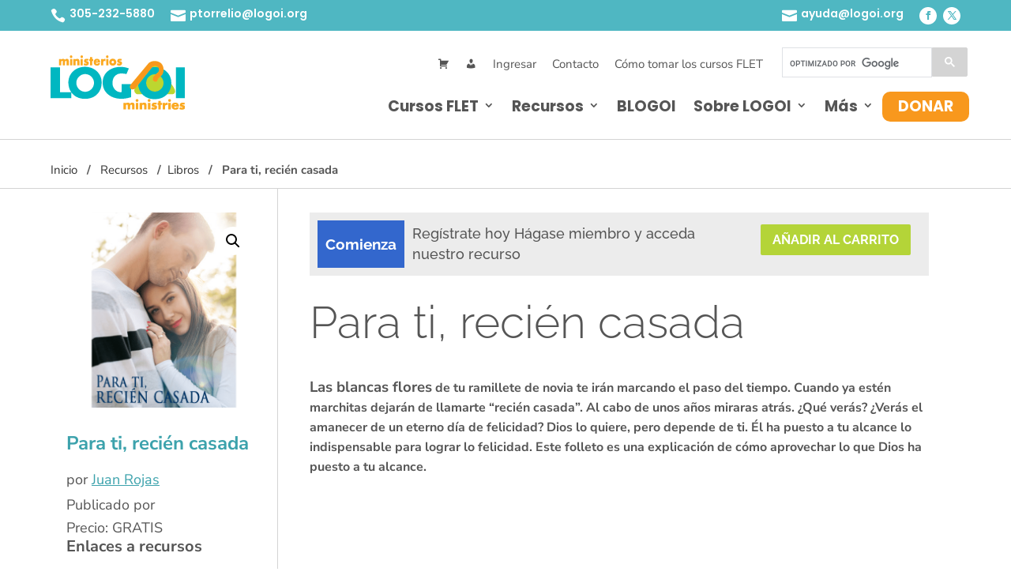

--- FILE ---
content_type: text/css; charset=UTF-8
request_url: https://logoi.org/wp-content/themes/Divi-child/style.css?ver=4.27.5
body_size: -102
content:
/*
 Theme Name:     Divi Child
 Theme URI:      https://www.elegantthemes.com/gallery/divi/
 Description:    Divi Child Theme
 Author:         Elegant Themes
 Author URI:     https://www.elegantthemes.com
 Template:       Divi
 Version:        1.0.0
*/
 
 
/* =Theme customization starts here
------------------------------------------------------- */

@font-face{font-family:logoi;src:url(fonts/logoi.eot);src:url(fonts/logoi.eot?#iefix) format("embedded-opentype"),url(fonts/logoi.woff) format("woff"),url(fonts/logoi.ttf) format("truetype"),url(fonts/logoi.svg#logoi) format("svg");font-weight:400;font-style:normal}